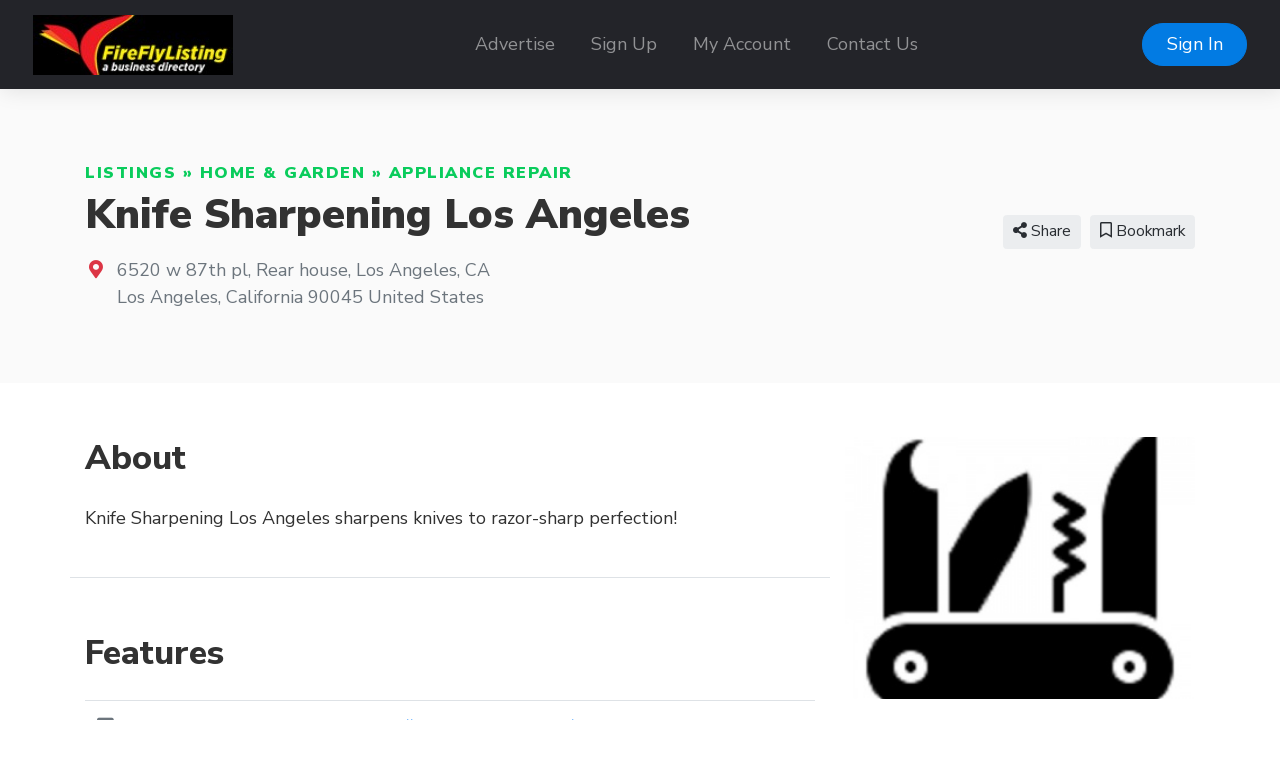

--- FILE ---
content_type: text/javascript
request_url: https://fireflylisting.com/js/bootstrap-confirmation/bootstrap-confirmation.js
body_size: 16814
content:
/*!
 * Bootstrap Confirmation (v4.1.0)
 * @copyright 2013 Nimit Suwannagate <ethaizone@hotmail.com>
 * @copyright 2014-2018 Damien "Mistic" Sorel <contact@git.strangeplanet.fr>
 * @licence Apache License, Version 2.0
 */
(function (global, factory) {
  typeof exports === 'object' && typeof module !== 'undefined' ? factory(require('jquery'), require('bootstrap')) :
  typeof define === 'function' && define.amd ? define(['jquery', 'bootstrap'], factory) :
  (global = global || self, factory(global.jQuery));
}(this, function ($) { 'use strict';

  $ = $ && $.hasOwnProperty('default') ? $['default'] : $;

  function _defineProperties(target, props) {
    for (var i = 0; i < props.length; i++) {
      var descriptor = props[i];
      descriptor.enumerable = descriptor.enumerable || false;
      descriptor.configurable = true;
      if ("value" in descriptor) descriptor.writable = true;
      Object.defineProperty(target, descriptor.key, descriptor);
    }
  }

  function _createClass(Constructor, protoProps, staticProps) {
    if (protoProps) _defineProperties(Constructor.prototype, protoProps);
    if (staticProps) _defineProperties(Constructor, staticProps);
    return Constructor;
  }

  function _defineProperty(obj, key, value) {
    if (key in obj) {
      Object.defineProperty(obj, key, {
        value: value,
        enumerable: true,
        configurable: true,
        writable: true
      });
    } else {
      obj[key] = value;
    }

    return obj;
  }

  function _objectSpread(target) {
    for (var i = 1; i < arguments.length; i++) {
      var source = arguments[i] != null ? arguments[i] : {};
      var ownKeys = Object.keys(source);

      if (typeof Object.getOwnPropertySymbols === 'function') {
        ownKeys = ownKeys.concat(Object.getOwnPropertySymbols(source).filter(function (sym) {
          return Object.getOwnPropertyDescriptor(source, sym).enumerable;
        }));
      }

      ownKeys.forEach(function (key) {
        _defineProperty(target, key, source[key]);
      });
    }

    return target;
  }

  function _inheritsLoose(subClass, superClass) {
    subClass.prototype = Object.create(superClass.prototype);
    subClass.prototype.constructor = subClass;
    subClass.__proto__ = superClass;
  }

  if (typeof $.fn.popover === 'undefined' || $.fn.popover.Constructor.VERSION.split('.').shift() !== '4') {
    throw new Error('Bootstrap Confirmation 4 requires Bootstrap Popover 4');
  }

  var Popover = $.fn.popover.Constructor;

  /**
   * ------------------------------------------------------------------------
   * Constants
   * ------------------------------------------------------------------------
   */

  var NAME = 'confirmation';
  var VERSION = '4.1.0';
  var DATA_KEY = "bs." + NAME;
  var EVENT_KEY = "." + DATA_KEY;
  var JQUERY_NO_CONFLICT = $.fn[NAME];
  var BTN_CLASS_BASE = 'h-100 d-flex align-items-center';
  var BTN_CLASS_DEFAULT = 'btn btn-sm';

  var DefaultType = _objectSpread({}, Popover.DefaultType, {
    singleton: 'boolean',
    popout: 'boolean',
    copyAttributes: '(string|array)',
    onConfirm: 'function',
    onCancel: 'function',
    btnOkClass: 'string',
    btnOkLabel: 'string',
    btnOkIconClass: 'string',
    btnOkIconContent: 'string',
    btnCancelClass: 'string',
    btnCancelLabel: 'string',
    btnCancelIconClass: 'string',
    btnCancelIconContent: 'string',
    buttons: 'array'
  });

  var Default = _objectSpread({}, Popover.Default, {
    _attributes: {},
    _selector: null,
    placement: 'top',
    title: 'Are you sure?',
    trigger: 'click',
    confirmationEvent: undefined,
    content: '',
    singleton: false,
    popout: false,
    copyAttributes: 'href target',
    onConfirm: $.noop,
    onCancel: $.noop,
    btnOkClass: BTN_CLASS_DEFAULT + " btn-primary",
    btnOkLabel: 'Yes',
    btnOkIconClass: '',
    btnOkIconContent: '',
    btnCancelClass: BTN_CLASS_DEFAULT + " btn-secondary",
    btnCancelLabel: 'No',
    btnCancelIconClass: '',
    btnCancelIconContent: '',
    buttons: [],
    // @formatter:off
    template: "\n<div class=\"popover confirmation\">\n  <div class=\"arrow\"></div>\n  <h3 class=\"popover-header\"></h3>\n  <div class=\"popover-body\">\n    <p class=\"confirmation-content\"></p>\n    <div class=\"confirmation-buttons text-center\">\n      <div class=\"btn-group\"></div>\n    </div>\n  </div>\n</div>" // @formatter:on

  });

  if (Default.whiteList) {
    Default.whiteList['*'].push('data-apply', 'data-dismiss');
  }

  var ClassName = {
    FADE: 'fade',
    SHOW: 'show'
  };
  var Selector = {
    TITLE: '.popover-header',
    CONTENT: '.confirmation-content',
    BUTTONS: '.confirmation-buttons .btn-group'
  };
  var Keymap = {
    13: 'Enter',
    27: 'Escape',
    39: 'ArrowRight',
    40: 'ArrowDown'
  };
  var Event = {
    HIDE: "hide" + EVENT_KEY,
    HIDDEN: "hidden" + EVENT_KEY,
    SHOW: "show" + EVENT_KEY,
    SHOWN: "shown" + EVENT_KEY,
    INSERTED: "inserted" + EVENT_KEY,
    CLICK: "click" + EVENT_KEY,
    FOCUSIN: "focusin" + EVENT_KEY,
    FOCUSOUT: "focusout" + EVENT_KEY,
    MOUSEENTER: "mouseenter" + EVENT_KEY,
    MOUSELEAVE: "mouseleave" + EVENT_KEY,
    CONFIRMED: "confirmed" + EVENT_KEY,
    CANCELED: "canceled" + EVENT_KEY,
    KEYUP: "keyup" + EVENT_KEY
  };
  /**
   * ------------------------------------------------------------------------
   * Class Definition
   * ------------------------------------------------------------------------
   */
  // keep track of the last openned confirmation for keyboard navigation

  var activeConfirmation;

  var Confirmation =
  /*#__PURE__*/
  function (_Popover) {
    _inheritsLoose(Confirmation, _Popover);

    _createClass(Confirmation, null, [{
      key: "VERSION",
      // Getters
      get: function get() {
        return VERSION;
      }
    }, {
      key: "Default",
      get: function get() {
        return Default;
      }
    }, {
      key: "NAME",
      get: function get() {
        return NAME;
      }
    }, {
      key: "DATA_KEY",
      get: function get() {
        return DATA_KEY;
      }
    }, {
      key: "Event",
      get: function get() {
        return Event;
      }
    }, {
      key: "EVENT_KEY",
      get: function get() {
        return EVENT_KEY;
      }
    }, {
      key: "DefaultType",
      get: function get() {
        return DefaultType;
      } // Constructor

    }]);

    function Confirmation(element, config) {
      var _this;

      _this = _Popover.call(this, element, config) || this;

      if ((_this.config.popout || _this.config.singleton) && !_this.config.rootSelector) {
        throw new Error('The rootSelector option is required to use popout and singleton features since jQuery 3.');
      } // keep trace of selectors


      _this._isDelegate = false;

      if (config.selector) {
        // container of buttons
        config._selector = config.rootSelector + " " + config.selector;
        _this.config._selector = config._selector;
      } else if (config._selector) {
        // children of container
        _this.config._selector = config._selector;
        _this._isDelegate = true;
      } else {
        // standalone
        _this.config._selector = config.rootSelector;
      }

      if (_this.config.confirmationEvent === undefined) {
        _this.config.confirmationEvent = _this.config.trigger;
      }

      if (!_this.config.selector) {
        _this._copyAttributes();
      }

      _this._setConfirmationListeners();

      return _this;
    } // Overrides


    var _proto = Confirmation.prototype;

    _proto.isWithContent = function isWithContent() {
      return true;
    };

    _proto.setContent = function setContent() {
      var $tip = $(this.getTipElement());

      var content = this._getContent();

      if (typeof content === 'function') {
        content = content.call(this.element);
      }

      this.setElementContent($tip.find(Selector.TITLE), this.getTitle());
      $tip.find(Selector.CONTENT).toggle(!!content);

      if (content) {
        this.setElementContent($tip.find(Selector.CONTENT), content);
      }

      if (this.config.buttons.length > 0) {
        this._setButtons($tip, this.config.buttons);
      } else {
        this._setStandardButtons($tip);
      }

      $tip.removeClass(ClassName.FADE + " " + ClassName.SHOW);

      this._setupKeyupEvent();
    };

    _proto.dispose = function dispose() {
      $('body').off(Event.CLICK + "." + this.uid);
      this.eventBody = false;

      this._cleanKeyupEvent();

      _Popover.prototype.dispose.call(this);
    };

    _proto.hide = function hide(callback) {
      this._cleanKeyupEvent();

      _Popover.prototype.hide.call(this, callback);
    } // Private

    /**
     * Copy the value of `copyAttributes` on the config object
     * @private
     */
    ;

    _proto._copyAttributes = function _copyAttributes() {
      var _this2 = this;

      this.config._attributes = {};

      if (this.config.copyAttributes) {
        if (typeof this.config.copyAttributes === 'string') {
          this.config.copyAttributes = this.config.copyAttributes.split(' ');
        }
      } else {
        this.config.copyAttributes = [];
      }

      this.config.copyAttributes.forEach(function (attr) {
        _this2.config._attributes[attr] = $(_this2.element).attr(attr);
      });
    }
    /**
     * Custom event listeners for popouts and singletons
     * @private
     */
    ;

    _proto._setConfirmationListeners = function _setConfirmationListeners() {
      var self = this;

      if (!this.config.selector) {
        // cancel original event
        $(this.element).on(this.config.trigger, function (e, ack) {
          if (!ack) {
            e.preventDefault();
            e.stopPropagation();
            e.stopImmediatePropagation();
          }
        }); // manage singleton

        $(this.element).on(Event.SHOWN, function () {
          if (self.config.singleton) {
            // close all other popover already initialized
            $(self.config._selector).not($(this)).filter(function () {
              return $(this).data(DATA_KEY) !== undefined;
            }).confirmation('hide');
          }
        });
      } else {
        // cancel original event
        $(this.element).on(this.config.trigger, this.config.selector, function (e, ack) {
          if (!ack) {
            e.preventDefault();
            e.stopPropagation();
            e.stopImmediatePropagation();
          }
        });
      }

      if (!this._isDelegate) {
        // manage popout
        this.eventBody = false;
        this.uid = this.element.id || Confirmation.getUID(NAME + "_group");
        $(this.element).on(Event.SHOWN, function () {
          if (self.config.popout && !self.eventBody) {
            self.eventBody = $('body').on(Event.CLICK + "." + self.uid, function (e) {
              if ($(self.config._selector).is(e.target) || $(self.config._selector).has(e.target).length > 0) {
                return;
              } // close all popover already initialized


              $(self.config._selector).filter(function () {
                return $(this).data(DATA_KEY) !== undefined;
              }).confirmation('hide');
              $('body').off(Event.CLICK + "." + self.uid);
              self.eventBody = false;
            });
          }
        });
      }
    }
    /**
     * Init the standard ok/cancel buttons
     * @param $tip
     * @private
     */
    ;

    _proto._setStandardButtons = function _setStandardButtons($tip) {
      var buttons = [{
        class: this.config.btnOkClass,
        label: this.config.btnOkLabel,
        iconClass: this.config.btnOkIconClass,
        iconContent: this.config.btnOkIconContent,
        attr: this.config._attributes
      }, {
        class: this.config.btnCancelClass,
        label: this.config.btnCancelLabel,
        iconClass: this.config.btnCancelIconClass,
        iconContent: this.config.btnCancelIconContent,
        cancel: true
      }];

      this._setButtons($tip, buttons);
    }
    /**
     * Init the buttons
     * @param $tip
     * @param buttons
     * @private
     */
    ;

    _proto._setButtons = function _setButtons($tip, buttons) {
      var self = this;
      var $group = $tip.find(Selector.BUTTONS).empty();
      buttons.forEach(function (button) {
        var btn = $('<a href="#"></a>').addClass(BTN_CLASS_BASE).addClass(button.class || BTN_CLASS_DEFAULT + " btn-secondary").html(button.label || '').attr(button.attr || {});

        if (button.iconClass || button.iconContent) {
          btn.prepend($('<i></i>').addClass(button.iconClass || '').text(button.iconContent || ''));
        }

        btn.one('click', function (e) {
          if ($(this).attr('href') === '#') {
            e.preventDefault();
          }

          if (button.onClick) {
            button.onClick.call($(self.element));
          }

          if (button.cancel) {
            self.config.onCancel.call(self.element, button.value);
            $(self.element).trigger(Event.CANCELED, [button.value]);
          } else {
            self.config.onConfirm.call(self.element, button.value);
            $(self.element).trigger(Event.CONFIRMED, [button.value]);
            $(self.element).trigger(self.config.confirmationEvent, [true]);
          }

          self.hide();
        });
        $group.append(btn);
      });
    }
    /**
     * Install the keyboatd event handler
     * @private
     */
    ;

    _proto._setupKeyupEvent = function _setupKeyupEvent() {
      activeConfirmation = this;
      $(window).off(Event.KEYUP).on(Event.KEYUP, this._onKeyup.bind(this));
    }
    /**
     * Remove the keyboard event handler
     * @private
     */
    ;

    _proto._cleanKeyupEvent = function _cleanKeyupEvent() {
      if (activeConfirmation === this) {
        activeConfirmation = undefined;
        $(window).off(Event.KEYUP);
      }
    }
    /**
     * Event handler for keyboard navigation
     * @param event
     * @private
     */
    ;

    _proto._onKeyup = function _onKeyup(event) {
      if (!this.tip) {
        this._cleanKeyupEvent();

        return;
      }

      var $tip = $(this.getTipElement());
      var key = event.key || Keymap[event.keyCode || event.which];
      var $group = $tip.find(Selector.BUTTONS);
      var $active = $group.find('.active');
      var $next;

      switch (key) {
        case 'Escape':
          this.hide();
          break;

        case 'ArrowRight':
          if ($active.length && $active.next().length) {
            $next = $active.next();
          } else {
            $next = $group.children().first();
          }

          $active.removeClass('active');
          $next.addClass('active').focus();
          break;

        case 'ArrowLeft':
          if ($active.length && $active.prev().length) {
            $next = $active.prev();
          } else {
            $next = $group.children().last();
          }

          $active.removeClass('active');
          $next.addClass('active').focus();
          break;

        default:
          break;
      }
    } // Static

    /**
     * Generates an uui, copied from Bootrap's utils
     * @param {string} prefix
     * @returns {string}
     */
    ;

    Confirmation.getUID = function getUID(prefix) {
      var uid = prefix;

      do {
        // eslint-disable-next-line no-bitwise
        uid += ~~(Math.random() * 1000000); // "~~" acts like a faster Math.floor() here
      } while (document.getElementById(uid));

      return uid;
    };

    Confirmation._jQueryInterface = function _jQueryInterface(config) {
      return this.each(function () {
        var data = $(this).data(DATA_KEY);

        var _config = typeof config === 'object' ? config : {};

        _config.rootSelector = $(this).selector || _config.rootSelector; // this.selector removed in jQuery > 3

        if (!data && /destroy|hide/.test(config)) {
          return;
        }

        if (!data) {
          data = new Confirmation(this, _config);
          $(this).data(DATA_KEY, data);
        }

        if (typeof config === 'string') {
          if (typeof data[config] === 'undefined') {
            throw new TypeError("No method named \"" + config + "\"");
          }

          data[config]();
        }
      });
    };

    return Confirmation;
  }(Popover);
  /**
   * ------------------------------------------------------------------------
   * jQuery
   * ------------------------------------------------------------------------
   */


  $.fn[NAME] = Confirmation._jQueryInterface;
  $.fn[NAME].Constructor = Confirmation;

  $.fn[NAME].noConflict = function () {
    $.fn[NAME] = JQUERY_NO_CONFLICT;
    return Confirmation._jQueryInterface;
  };

}));
//# sourceMappingURL=bootstrap-confirmation.js.map
